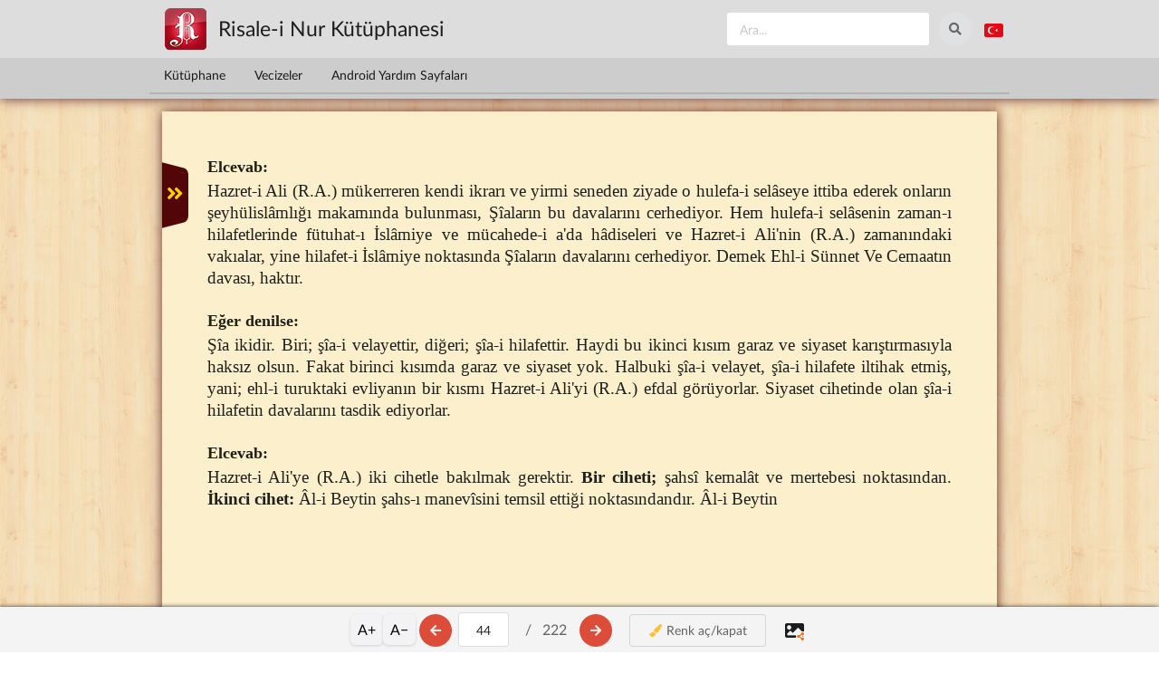

--- FILE ---
content_type: text/html; charset=utf-8
request_url: https://risaleoku.com/oku/mirkatsunne/44
body_size: 7266
content:
<!DOCTYPE html>
<html lang="tr" dir="ltr" class="no-js" 
  xmlns:content="http://purl.org/rss/1.0/modules/content/"
  xmlns:dc="http://purl.org/dc/terms/"
  xmlns:foaf="http://xmlns.com/foaf/0.1/"
  xmlns:og="http://ogp.me/ns#"
  xmlns:rdfs="http://www.w3.org/2000/01/rdf-schema#"
  xmlns:sioc="http://rdfs.org/sioc/ns#"
  xmlns:sioct="http://rdfs.org/sioc/types#"
  xmlns:skos="http://www.w3.org/2004/02/skos/core#"
  xmlns:xsd="http://www.w3.org/2001/XMLSchema#">
<head profile="http://www.w3.org/1999/xhtml/vocab">
  <title>DÖRDÜNCÜ NÜKTE / Mirkat-üs Sünnet | Risale Oku</title>

  <meta charset="utf-8" />
<link rel="shortcut icon" href="https://risaleoku.com/misc/favicon.ico" type="image/vnd.microsoft.icon" />
<meta name="viewport" content="width=device-width, initial-scale=1.0" />
<meta http-equiv="X-UA-Compatible" content="IE=edge,chrome=1" />
  <style>
@import url("https://risaleoku.com/modules/system/system.base.css?t6qyrh");
</style>
<style>
@import url("https://risaleoku.com/sites/all/modules/ckeditor_accordion/css/ckeditor-accordion.css?t6qyrh");
@import url("https://risaleoku.com/sites/all/modules/ckeditor_tabber/ckeditor_tabber.css?t6qyrh");
@import url("https://risaleoku.com/modules/node/node.css?t6qyrh");
@import url("https://risaleoku.com/sites/all/modules/search_krumo/search_krumo.css?t6qyrh");
@import url("https://risaleoku.com/sites/all/modules/views/css/views.css?t6qyrh");
@import url("https://risaleoku.com/sites/all/modules/ckeditor/css/ckeditor.css?t6qyrh");
</style>
<style>
@import url("https://risaleoku.com/sites/all/modules/colorbox/styles/default/colorbox_style.css?t6qyrh");
@import url("https://risaleoku.com/sites/all/modules/ctools/css/ctools.css?t6qyrh");
@import url("https://risaleoku.com/sites/all/modules/panels/css/panels.css?t6qyrh");
@import url("https://risaleoku.com/sites/all/modules/CUSTOM/okuaktivite/theme/okuaktivite.css?t6qyrh");
</style>
<link type="text/css" rel="stylesheet" href="https://cdn.jsdelivr.net/npm/fomantic-ui@2.9.4/dist/semantic.min.css" media="all" />
<style>
@import url("https://risaleoku.com/sites/all/themes/semanticui/css/global.css?t6qyrh");
@import url("https://risaleoku.com/sites/all/themes/semanticui/css/responsive.css?t6qyrh");
@import url("https://risaleoku.com/sites/all/modules/CUSTOM/lugat/lugat.css?t6qyrh");
</style>
    <base href="https://risaleoku.com">
</head>

<body class="html not-front not-logged-in no-sidebars page-oku page-oku-mirkatsunne page-oku-mirkatsunne- page-oku-mirkatsunne-44" >

  <div id="skip-link">
    <a href="#middle-content" class="element-invisible element-focusable">Ana içeriğe atla</a>
  </div>
    
  <div id="page">
    <!--  <div class="ui bottom attached inverted menu">-->
    <!--    -->    <!--      <a class="item logo" href="--><!--" title="-->
		<!--">-->
    <!--        <img src="--><!--" alt="--><!--" />-->
    <!--      </a>-->
    <!--    -->    <!--    -->    <!--      <a class="item" href="--><!--" title="--><!--">-->
		<!--</a>-->
    <!--    -->    <!--    -->    <!--      <div class="right menu">-->
    <!--        -->    <!--      </div>-->
    <!--    -->    <!--  </div>-->


    <div id="enustmenu">
      <div id="enustmenu_govde">
        <div id="satir1">
          <div class="satir_ic">
            <div id="logolublok">
              <a href="https://risaleoku.com">
                <img src="https://risaleoku.com/misc/logo.png"/>
              </a>
              <span id="rnbaslik">Risale-i Nur Kütüphanesi</span>
            </div>
            <div class="ustaletler">
              <form action="/ara">
                <div class="ui icon input" id="ara_normal">
                  <input type="text" name="a" placeholder="Ara...">
                  <button class="circular ui icon button">
                    <i class="icon search"></i>
                  </button>
                </div>
              </form>

              <div class="ui dropdown right pointing" id="dil_dropdown">
                <div id="varsaydil">
                  <!--                <i class="globe icon big"></i>-->
                  <i class="tr flag small"></i>
                </div>
                <div class="menu">
                  <a class="item" href="https://risaleoku.com">
                    <i class="tr flag"></i>
                    Türkçe
                  </a>
                  <a class="item" href="https://iqranoor.net">
                    <i class="sa flag"></i>
                    أرابكا
                  </a>
                </div>
              </div>

              <!--                        <button class="circular ui icon  basic button">-->
              <!--                            <i class="icon random"></i>-->
              <!--                        </button>-->
              <!---->
              <!--                        <button class="circular ui icon  basic button">-->
              <!--                            <i class="share alternate icon"></i>-->
              <!--                        </button>-->
              <!---->
              <!--                        <button class="circular ui icon  basic button">-->
              <!--                            <i class="setting icon"></i>-->
              <!--                        </button>-->

            </div>


          </div>
        </div>
      </div>
      <div id="satir2">
        <div class="satir_ic">
          <div class="ui secondary pointing menu">
            <a class="item "
               href="/">
              Kütüphane
            </a>
            <!--                    <a class="item -->
						<!--">-->
            <!--                        Dinle-->
            <!--                    </a>-->
            <!--                    <a class="item -->
						<!--">-->
            <!--                        Lügat-->
            <!--                    </a>-->
            <!---->
            <!--                    <a class="item -->
						<!--">-->
            <!--                        İşaretlerim-->
            <!--                    </a>-->
            <a class="item "
               href="/vecize/kategoriler">
              Vecizeler
            </a>
            <a class="item "
               href="/android-yardim">
              Android Yardım Sayfaları
            </a>
            <!--                    <div class="right menu">-->
            <!--                        <a class="ui item">-->
            <!--                            Diğerleri-->
            <!--                        </a>-->
            <!--                    </div>-->
          </div>

        </div>
      </div>
      <div id="satir3" style="display: none">
        <div class="satir_ic"></div>
      </div>
    </div>
  </div>

<!-- /.header  -->

<div class="ui stackable page grid">
	
  <section class="sixteen wide column main container" role="main">
		
		
		    <a id="main-content"></a>
										
						
						  <div id="oku_ana_cerceve">
<style>
    #paylasim-modal {
        display: none; /* Başlangıçta gizli */
        position: fixed;
        top: 0;
        left: 0;
        width: 100%;
        height: 100%;
        background: rgba(0, 0, 0, 0.8);
        z-index: 9999;
        align-items: center;
        justify-content: center;
        flex-direction: column;
    }

    .modal-icerik {
        background: white;
        padding: 20px;
        border-radius: 12px;
        width: 85%;
        max-width: 400px;
        text-align: center;
    }

    #onizleme-resmi {
        width: auto;
        max-width: 100%;
        max-height: 40vh;
        border: 1px solid #ccc;
        border-radius: 8px;
        margin-bottom: 15px;
    }

    .modal-btn {
        width: 100%;
        padding: 12px;
        margin: 5px 0;
        border: none;
        border-radius: 8px;
        font-size: 16px;
        cursor: pointer;
    }

    .btn-gonder {
        background-color: #25D366;
        color: white;
        font-weight: bold;
    }

    .btn-kapat {
        background-color: #ddd;
        color: #333;
    }
</style>
<script src="https://cdnjs.cloudflare.com/ajax/libs/html2canvas/1.4.1/html2canvas.min.js"></script>

<!--<button id="basla-btn" style="padding: 10px 20px; margin: 10px;">Metni Seç ve Paylaş</button>-->

<div id="floating-action-menu">
  <button id="hazirla-btn" class="float-btn btn-confirm">✓</button>
  <button id="vazgec-btn" class="float-btn btn-cancel">✕</button>
</div>

<div id="paylasim-modal"
     style="display:none; position:fixed; top:0; left:0; width:100%; height:100%; background:rgba(0,0,0,0.8); z-index:10002; justify-content:center; align-items:center;">
  <div class="modal-icerik"
       style="background:#fff; padding:20px; width:90%; max-width:400px; border-radius:10px; text-align:center;">
    <img id="onizleme-resmi" style="max-width:100%; border:1px solid #ddd; margin-bottom:10px;">
    <button id="kesin-paylas-btn"
            style="width:100%; padding:12px; background:#25D366; color:#fff; border:none; border-radius:5px;cursor: pointer;">
      URL'yi kopyala ve Paylaş
    </button>
    <button id="modal-kapat-btn"
            style="width:100%; padding:10px; background:#ddd; margin-top:5px; border:none; border-radius:5px;cursor: pointer;">Kapat
    </button>
  </div>
</div>

<div id="ajaxdegis">
  <div id="okucerceve" class="xml_bookk" style="overflow: hidden;">

    <div id="crop-ui">
      <div id="dim-top" class="dim-overlay" style="top: 0; height: 0;"></div>

      <div id="handle-top" class="crop-handle" style="top: 0;">
        <div class="crop-line"></div>
        <div class="crop-knob top"><i class="icon chevron down fitted"></i></div>
      </div>

      <div id="handle-bottom" class="crop-handle" style="top: 100%;">
        <div class="crop-line"></div>
        <div class="crop-knob bottom"><i class="icon chevron up fitted"></i></div>
      </div>

      <div id="dim-bottom" class="dim-overlay" style="top: 100%; height: 0;"></div>
    </div>

     <span class='kalin1'>Elcevab:</span>   <br />
<br />
   Hazret-i Ali (R.A.) mükerreren kendi ikrarı ve yirmi seneden ziyade o hulefa-i selâseye ittiba ederek onların şeyhülislâmlığı makamında bulunması, Şîaların bu davalarını cerhediyor. Hem hulefa-i selâsenin zaman-ı hilafetlerinde fütuhat-ı İslâmiye ve mücahede-i a'da hâdiseleri ve Hazret-i Ali'nin (R.A.) zamanındaki vakıalar, yine hilafet-i İslâmiye noktasında Şîaların davalarını cerhediyor. Demek Ehl-i Sünnet Ve Cemaatın davası, haktır.  <br />
<br />
 <span class='kalin1'>Eğer denilse:</span>   <br />
<br />
   Şîa ikidir. Biri; şîa-i velayettir, diğeri; şîa-i hilafettir. Haydi bu ikinci kısım garaz ve siyaset karıştırmasıyla haksız olsun. Fakat birinci kısımda garaz ve siyaset yok. Halbuki şîa-i velayet, şîa-i hilafete iltihak etmiş, yani; ehl-i turuktaki evliyanın bir kısmı Hazret-i Ali'yi (R.A.) efdal görüyorlar. Siyaset cihetinde olan şîa-i hilafetin davalarını tasdik ediyorlar.  <br />
<br />
 <span class='kalin1'>Elcevab:</span>   <br />
<br />
   Hazret-i Ali'ye (R.A.) iki cihetle bakılmak gerektir. <b>Bir ciheti;</b> şahsî kemalât ve mertebesi noktasından. <b>İkinci cihet:</b> Âl-i Beytin şahs-ı manevîsini temsil ettiği noktasındandır. Âl-i Beytin <br />
<br />
  </div>


  <div id="oku_menusu">

    <div class="zoom-controls">
      <button id="zoomIn" class="zoom-btn">A+</button>
      <button id="zoomOut" class="zoom-btn">A−</button>
    </div>

    <a rel="load" href="https://risaleoku.com/oku/mirkatsunne/43"
       ajax="https://risaleoku.com/ajax/mirkatsunne/43" id="ageri">
      <button class="ui circular google plus icon button" id="btngeri">
        <i class="arrow left icon"></i>
      </button>
    </a>

    <div class="ui input">
      <input type="text" id="suankish" value="44" sh="44"
             link="https://risaleoku.com/oku/mirkatsunne/"
             ajax="https://risaleoku.com/ajax/mirkatsunne/">
    </div>
    <div class="sh_label">
      <div>&nbsp;/&nbsp;&nbsp;</div>
      <div>222</div>
    </div>
    <a rel="load" href="https://risaleoku.com/oku/mirkatsunne/45"
       ajax="https://risaleoku.com/ajax/mirkatsunne/45" id="aileri">
      <button class="ui circular google plus icon button" id="btnileri">
        <i class="arrow right icon"></i>
      </button>
    </a>


    <div id="oku_menusu_butonlar">

      <a href="https://risaleoku.com/oku/mirkatsunne/44"
         ajax="https://risaleoku.com/ajax/mirkatsunne/44" id="tefekkurb">
        <button class="ui basic button">
          <i class="paint brush icon"></i>
          Renk aç/kapat
        </button>
      </a>

      <!--            <a href="--><!--/oku/--><!--/-->
      <!--"-->
      <!--               ajax="--><!--/ajax/--><!--/-->
      <!--" id="kaydirb">-->
      <!--                <button class="ui basic button ">-->
      <!--                    <i class="caret right icon"></i>-->
      <!--                    Kaydır-->
      <!--                </button>-->
      <!--            </a>-->
      <!--            <a href="--><!--/oku/--><!--/-->
      <!--"-->
      <!--               ajax="--><!--/ajax/--><!--/-->
      <!--" id="kekleb">-->
      <!--                <button class="ui basic button ">-->
      <!--                    <i class="plus square outline icon"></i>-->
      <!--                    Kitap Ekle-->
      <!--                </button>-->
      <!--            </a>-->
    </div>

    <a id="basla-btn" style="cursor: pointer;">
      <i class="icons large">
        <i class="image icon black"></i>
        <i class=" orange corner share alternate icon"></i>
      </i>
    </a>

  </div>
</div>
<div>
  <input type="hidden" id="baslangic" value="4">
  <input type="hidden" id="bitis" value="222">
</div>
<div id="sagmenu">
  <!--<div id="sagkulakcik">
      <i class="angle double left icon"></i>
  </div>-->

  <div id="sagmenuic">
    <ul>
      <li func="ara">
        <div class="menu_ikon"><i class="search icon"></i></div>
        <div class="menu_baslik">Ara</div>
      </li>
      <li func="sayfayagit">
        <div class="menu_ikon"><i class="reply icon"></i></div>
        <div class="menu_baslik">Sayfaya git</div>
      </li>
      <li func="lugat">
        <div class="menu_ikon"><i class="refresh icon"></i></div>
        <div class="menu_baslik">Lügat</div>
      </li>
      <li func="kitapekle">
        <div class="menu_ikon"><i class="add circle icon"></i></div>
        <div class="menu_baslik">Kitap ekle</div>
      </li>
      <li func="kaydir">
        <div class="menu_ikon"><i class="caret right icon"></i></div>
        <div class="menu_baslik">Kaydır</div>
      </li>
      <li func="fihrist">
        <div class="menu_ikon"><i class="list icon"></i></div>
        <div class="menu_baslik">Fihrist</div>
      </li>
      <li func="gecmis">
        <div class="menu_ikon"><i class="history icon"></i></div>
        <div class="menu_baslik">Geçmiş</div>
      </li>
      <li func="paylas">
        <div class="menu_ikon"><i class="share alternate icon"></i></div>
        <div class="menu_baslik">Paylaş</div>
      </li>
      <li func="gecegunduzmodu">
        <div class="menu_ikon"><i class="sun icon"></i></div>
        <div class="menu_baslik">Gece-Gündüz modu</div>
      </li>
      <li func="tefekkurackapat">
        <div class="menu_ikon"><i class="paint brush icon"></i></div>
        <div class="menu_baslik">Tefekkür aç/kapat</div>
      </li>
      <li func="isaretlerim">
        <div class="menu_ikon"><i class="bookmark icon"></i></div>
        <div class="menu_baslik">İşaretlerim</div>
      </li>
      <li func="notlarim">
        <div class="menu_ikon"><i class="edit icon"></i></div>
        <div class="menu_baslik">Notlarım</div>
      </li>
      <li func="toplama">
        <div class="menu_ikon"><i class="folder open outline icon"></i></div>
        <div class="menu_baslik">Toplama sistemi</div>
      </li>
      <li func="gonruntulusoh">
        <div class="menu_ikon"><i class="camera retro icon"></i></div>
        <div class="menu_baslik">Görüntülü sohbetler</div>
      </li>
      <li func="sorucevap">
        <div class="menu_ikon"><i class="help icon"></i></div>
        <div class="menu_baslik">Soru-cevaplar</div>
      </li>
      <li func="tarihdonusumu">
        <div class="menu_ikon"><i class="calendar outline icon"></i></div>
        <div class="menu_baslik">Tarih dönüşümü</div>
      </li>
      <li func="yardim">
        <div class="menu_ikon"><i class="info icon"></i></div>
        <div class="menu_baslik">Yardım</div>
      </li>
      <li func="ayarlar">
        <div class="menu_ikon"><i class="setting icon"></i></div>
        <div class="menu_baslik">Ayarlar</div>
      </li>

    </ul>
    <div class="ikonalti"></div>

  </div>
</div>
<div id="solmenu">


  <div id="solmenuic">
    <ul id="treemenu1" class="treeview">

      <li><a href='/oku/mirkatsunne/4'>MİRKATÜSSÜNNET VE TİRYAK-U MARAZ-IL BİD'A RİSALESİ</a></li><li><a href='/oku/mirkatsunne/5'>Birinci Lem'a</a></li><li><a href='/oku/mirkatsunne/11'>İkinci Lem'a</a><ul><li><a href='/oku/mirkatsunne/12'>BİRİNCİ NÜKTE</a></li><li><a href='/oku/mirkatsunne/14'>İKİNCİ NÜKTE</a></li><li><a href='/oku/mirkatsunne/16'>ÜÇÜNCÜ NÜKTE</a></li><li><a href='/oku/mirkatsunne/17'>DÖRDÜNCÜ NÜKTE</a></li><li><a href='/oku/mirkatsunne/20'>BEŞİNCİ NÜKTE</a><ul><li><a href='/oku/mirkatsunne/20'>Birinci Mes'ele</a></li><li><a href='/oku/mirkatsunne/21'>İkinci Mes'ele</a></li><li><a href='/oku/mirkatsunne/23'>Üçüncü Mes'ele</a></li></ul></li><li><a href='/oku/mirkatsunne/23'>Hâtime</a></li></ul></li><li><a href='/oku/mirkatsunne/25'>Üçüncü Lem'a</a><ul><li><a href='/oku/mirkatsunne/26'>BİRİNCİ NÜKTE</a></li><li><a href='/oku/mirkatsunne/28'>İKİNCİ NÜKTE</a></li><li><a href='/oku/mirkatsunne/30'>ÜÇÜNCÜ NÜKTE</a></li><li><a href='/oku/mirkatsunne/34'>Elhasıl</a></li></ul></li><li><a href='/oku/mirkatsunne/36'>Dördüncü Lem'a</a><ul><li><a href='/oku/mirkatsunne/37'>BİRİNCİ NÜKTE</a></li><li><a href='/oku/mirkatsunne/37'>İKİNCİ NÜKTE</a></li><li><a href='/oku/mirkatsunne/40'>ÜÇÜNCÜ NÜKTE</a></li><li><a href='/oku/mirkatsunne/43'>DÖRDÜNCÜ NÜKTE</a></li></ul></li><li><a href='/oku/mirkatsunne/53'>Onyedinci Söz'ün İkinci Makamı'ndaki münacat</a></li><li><a href='/oku/mirkatsunne/71'>Onbirinci Lem'a</a><ul><li><a href='/oku/mirkatsunne/71'>BİRİNCİ NÜKTE</a></li><li><a href='/oku/mirkatsunne/73'>İKİNCİ NÜKTE</a></li><li><a href='/oku/mirkatsunne/73'>ÜÇÜNCÜ NÜKTE</a></li><li><a href='/oku/mirkatsunne/74'>DÖRDÜNCÜ NÜKTE</a></li><li><a href='/oku/mirkatsunne/77'>BEŞİNCİ NÜKTE</a></li><li><a href='/oku/mirkatsunne/79'>ALTINCI NÜKTE</a></li><li><a href='/oku/mirkatsunne/81'>YEDİNCİ NÜKTE</a></li><li><a href='/oku/mirkatsunne/83'>SEKİZİNCİ NÜKTE</a></li><li><a href='/oku/mirkatsunne/86'>DOKUZUNCU NÜKTE</a></li><li><a href='/oku/mirkatsunne/87'>ONUNCU NÜKTE</a><ul><li><a href='/oku/mirkatsunne/88'>Birinci Nokta</a></li><li><a href='/oku/mirkatsunne/91'>İkinci Nokta</a></li><li><a href='/oku/mirkatsunne/92'>Üçüncü Nokta</a></li></ul></li><li><a href='/oku/mirkatsunne/93'>ONBİRİNCİ NÜKTE</a><ul><li><a href='/oku/mirkatsunne/93'>Birinci Mes'ele</a></li><li><a href='/oku/mirkatsunne/94'>İkinci Mes'ele</a></li><li><a href='/oku/mirkatsunne/95'>Üçüncü Mes'ele</a></li></ul></li><li><a href='/oku/mirkatsunne/98'>Zeyl</a></li></ul></li><li><a href='/oku/mirkatsunne/105'>32. Sözden 3. MEVKIF@#105</a><ul><li><a href='/oku/mirkatsunne/105'>BİRİNCİ MEBHAS</a></li></ul></li><li><a href='/oku/mirkatsunne/116'>Mesnevî-i Nuriye'den</a></li><li><a href='/oku/mirkatsunne/124'>Ondokuzuncu Söz</a><ul><li><a href='/oku/mirkatsunne/124'>BİRİNCİ REŞHASI</a></li><li><a href='/oku/mirkatsunne/126'>İKİNCİ REŞHA</a></li><li><a href='/oku/mirkatsunne/126'>ÜÇÜNCÜ REŞHA</a></li><li><a href='/oku/mirkatsunne/127'>DÖRDÜNCÜ REŞHA</a></li><li><a href='/oku/mirkatsunne/128'>BEŞİNCİ REŞHA</a></li><li><a href='/oku/mirkatsunne/128'>ALTINCI REŞHA</a></li><li><a href='/oku/mirkatsunne/129'>YEDİNCİ REŞHA</a></li><li><a href='/oku/mirkatsunne/130'>SEKİZİNCİ REŞHA</a></li><li><a href='/oku/mirkatsunne/130'>DOKUZUNCU REŞHA</a></li><li><a href='/oku/mirkatsunne/131'>ONUNCU REŞHA</a></li><li><a href='/oku/mirkatsunne/132'>ONBİRİNCİ REŞHA</a></li><li><a href='/oku/mirkatsunne/133'>ONİKİNCİ REŞHA</a></li><li><a href='/oku/mirkatsunne/135'>ONÜÇÜNCÜ REŞHA</a></li><li><a href='/oku/mirkatsunne/138'>ONDÖRDÜNCÜ REŞHA</a></li></ul></li><li><a href='/oku/mirkatsunne/144'>Mu'cizat-ı Ahmediye (A.S.M.) Zeylinin Bir Parçasıdır</a></li><li><a href='/oku/mirkatsunne/154'>ONDOKUZUNCU NÜKTELİ İŞARET</a><ul><li><a href='/oku/mirkatsunne/155'>Birinci Esas</a></li><li><a href='/oku/mirkatsunne/155'>İkinci Esas</a></li><li><a href='/oku/mirkatsunne/156'>Üçüncü Esas</a></li><li><a href='/oku/mirkatsunne/157'>Dördüncü Esas</a></li><li><a href='/oku/mirkatsunne/158'>Beşinci Esas</a></li><li><a href='/oku/mirkatsunne/158'>Altıncı Esas</a></li><li><a href='/oku/mirkatsunne/159'>Yedinci Esas</a></li><li><a href='/oku/mirkatsunne/160'>Sekizinci Esas</a></li><li><a href='/oku/mirkatsunne/160'>Dokuzuncu Esas</a></li><li><a href='/oku/mirkatsunne/161'>Onuncu Esas</a></li><li><a href='/oku/mirkatsunne/161'>Onbirinci Esas</a></li><li><a href='/oku/mirkatsunne/161'>Onikinci Esas</a></li><li><a href='/oku/mirkatsunne/161'>Onüçüncü Esas</a></li><li><a href='/oku/mirkatsunne/161'>Ondördüncü Esas</a></li><li><a href='/oku/mirkatsunne/162'>Onbeşinci Esas</a></li></ul></li><li><a href='/oku/mirkatsunne/163'>Âyet-ül Kübra Risalesinin Risalet-i Ahmediyeden bahseden Onaltıncı Mertebesi</a><ul><li><a href='/oku/mirkatsunne/164'>Birincisi</a></li><li><a href='/oku/mirkatsunne/165'>İkincisi</a></li><li><a href='/oku/mirkatsunne/165'>Üçüncüsü</a></li><li><a href='/oku/mirkatsunne/168'>Dördüncüsü</a></li><li><a href='/oku/mirkatsunne/169'>Beşincisi</a></li><li><a href='/oku/mirkatsunne/169'>Altıncısı</a></li><li><a href='/oku/mirkatsunne/170'>Yedincisi</a></li><li><a href='/oku/mirkatsunne/170'>Sekizincisi</a></li><li><a href='/oku/mirkatsunne/171'>Dokuzuncusu</a></li></ul></li><li><a href='/oku/mirkatsunne/176'>Nübüvvet hakkında bir parçadır</a><ul><li><a href='/oku/mirkatsunne/177'>Dördüncü Mes'ele</a></li><li><a href='/oku/mirkatsunne/179'>Beşinci Mes'ele</a></li></ul></li><li><a href='/oku/mirkatsunne/192'>Yirmidördüncü Mektub'un Birinci Zeyli</a><ul><li><a href='/oku/mirkatsunne/192'>BİRİNCİ NÜKTE</a></li><li><a href='/oku/mirkatsunne/194'>İKİNCİ NÜKTE</a></li><li><a href='/oku/mirkatsunne/197'>ÜÇÜNCÜ NÜKTE</a></li><li><a href='/oku/mirkatsunne/198'>DÖRDÜNCÜ NÜKTE</a></li><li><a href='/oku/mirkatsunne/198'>BEŞİNCİ NÜKTE</a></li></ul></li><li><a href='/oku/mirkatsunne/200'>Ondördüncü Lem'anın İkinci Makamı'ndan ALTINCI SIR@ALTINCI SIR</a></li><li><a href='/oku/mirkatsunne/202'>Yirmiüçüncü Söz'den Beşinci Nokta@Beşinci Nokta</a></li><li><a href='/oku/mirkatsunne/219'>Mesnevî-i Nuriye'den</a></li>
    </ul>

  </div>

  <div id="solkulakcik">
    <i class="angle double right icon"></i>
  </div>
</div>
</div><button id="markmenu">A-z</button><div id="lugat-popup"><i class="spinner loading icon"></i>Yükleniyor...</div>
			  </section>

	</div>
<!-- /main  -->

</div> <!-- /#page -->
    <script src="https://risaleoku.com/sites/default/files/js/js_TRD3O1iMpnDApN5iZKFLgH-upAD1fMYr9OsDa9uIZn4.js"></script>
<script src="https://risaleoku.com/sites/default/files/js/js_hU0DH0vS29Sk8UcPKGQx_pP16k1dA0eLU-9Px8r_ZFs.js"></script>
<script src="https://risaleoku.com/sites/default/files/js/js_i7encG7LIkQO_qhFzPFKfRbcOm8jxef3YEWQUevYtDM.js"></script>
<script>var myToken='2-uGqyl7wprY_Yi4_t1GuZ3qJrWUKXfLNnQDHIkDYo0';</script>
<script src="https://risaleoku.com/sites/default/files/js/js_waP91NpgGpectm_6Y2XDEauLJ8WCSCBKmmA87unpp2E.js"></script>
<script src="https://www.googletagmanager.com/gtag/js?id=G-7FMZ5KCD75"></script>
<script>window.dataLayer = window.dataLayer || [];function gtag(){dataLayer.push(arguments)};gtag("js", new Date());gtag("set", "developer_id.dMDhkMT", true);gtag("config", "G-7FMZ5KCD75", {"groups":"default","anonymize_ip":true});</script>
<script src="https://risaleoku.com/sites/default/files/js/js_D31t0Q93HfOR_kl1qmG_N5UPvbaPbxY5UNA8VR4lY7w.js"></script>
<script src="https://cdn.jsdelivr.net/npm/fomantic-ui@2.9.4/dist/semantic.min.js"></script>
<script src="https://risaleoku.com/sites/default/files/js/js_lr3QhyIxeXOUxwOyTMUrz3W8hPtnTq9G7B8UY2Tnnws.js"></script>
<script>jQuery.extend(Drupal.settings, {"basePath":"\/","pathPrefix":"","ajaxPageState":{"theme":"semanticui","theme_token":"RvqzBVS2Kqb3YOw_xI8fMO2zlWndLsxCJe04ZXCLOLA","js":{"sites\/all\/modules\/jquery_update\/replace\/jquery\/1.8\/jquery.min.js":1,"misc\/jquery-extend-3.4.0.js":1,"misc\/jquery.once.js":1,"misc\/drupal.js":1,"sites\/all\/modules\/ckeditor_accordion\/js\/ckeditor-accordion.js":1,"sites\/all\/modules\/ckeditor_tabber\/semantic-tabs.js":1,"public:\/\/languages\/tr_LL2tdf82iYwki06zzFzSx0n2KL5j8uVm4Iazq9Caqfo.js":1,"sites\/all\/modules\/colorbox\/js\/colorbox.js":1,"sites\/all\/modules\/colorbox\/styles\/default\/colorbox_style.js":1,"sites\/all\/libraries\/semanticui\/components\/popup.js":1,"sites\/all\/modules\/CUSTOM\/okuaktivite\/theme\/eklentiler.js":1,"sites\/all\/modules\/CUSTOM\/okuaktivite\/theme\/fihristagacmenu.js":1,"sites\/all\/modules\/CUSTOM\/okuaktivite\/theme\/okuaktivite.js":1,"0":1,"sites\/all\/modules\/google_analytics\/googleanalytics.js":1,"https:\/\/www.googletagmanager.com\/gtag\/js?id=G-7FMZ5KCD75":1,"1":1,"sites\/all\/themes\/semanticui\/js\/style.js":1,"https:\/\/cdn.jsdelivr.net\/npm\/fomantic-ui@2.9.4\/dist\/semantic.min.js":1,"sites\/all\/themes\/semanticui\/js\/script.js":1,"sites\/all\/modules\/CUSTOM\/lugat\/lugat.js":1},"css":{"modules\/system\/system.base.css":1,"sites\/all\/modules\/ckeditor_accordion\/css\/ckeditor-accordion.css":1,"sites\/all\/modules\/ckeditor_tabber\/ckeditor_tabber.css":1,"modules\/node\/node.css":1,"sites\/all\/modules\/search_krumo\/search_krumo.css":1,"sites\/all\/modules\/views\/css\/views.css":1,"sites\/all\/modules\/ckeditor\/css\/ckeditor.css":1,"sites\/all\/modules\/colorbox\/styles\/default\/colorbox_style.css":1,"sites\/all\/modules\/ctools\/css\/ctools.css":1,"sites\/all\/modules\/panels\/css\/panels.css":1,"sites\/all\/modules\/CUSTOM\/okuaktivite\/theme\/okuaktivite.css":1,"https:\/\/cdn.jsdelivr.net\/npm\/fomantic-ui@2.9.4\/dist\/semantic.min.css":1,"sites\/all\/themes\/semanticui\/css\/global.css":1,"sites\/all\/themes\/semanticui\/css\/responsive.css":1,"sites\/all\/modules\/CUSTOM\/lugat\/lugat.css":1}},"colorbox":{"opacity":"0.85","current":"{total} toplam\u0131n {current} adedi","previous":"\u00ab \u00d6nceki","next":"Sonraki \u00bb","close":"Kapat","maxWidth":"98%","maxHeight":"98%","fixed":true,"mobiledetect":true,"mobiledevicewidth":"480px"},"ckeditor_tabber":{"elements":"dl.ckeditor-tabber"},"googleanalytics":{"account":["G-7FMZ5KCD75"],"trackOutbound":1,"trackMailto":1,"trackDownload":1,"trackDownloadExtensions":"7z|aac|arc|arj|asf|asx|avi|bin|csv|doc(x|m)?|dot(x|m)?|exe|flv|gif|gz|gzip|hqx|jar|jpe?g|js|mp(2|3|4|e?g)|mov(ie)?|msi|msp|pdf|phps|png|ppt(x|m)?|pot(x|m)?|pps(x|m)?|ppam|sld(x|m)?|thmx|qtm?|ra(m|r)?|sea|sit|tar|tgz|torrent|txt|wav|wma|wmv|wpd|xls(x|m|b)?|xlt(x|m)|xlam|xml|z|zip","trackColorbox":1}});</script>
  
<script defer src="https://static.cloudflareinsights.com/beacon.min.js/vcd15cbe7772f49c399c6a5babf22c1241717689176015" integrity="sha512-ZpsOmlRQV6y907TI0dKBHq9Md29nnaEIPlkf84rnaERnq6zvWvPUqr2ft8M1aS28oN72PdrCzSjY4U6VaAw1EQ==" data-cf-beacon='{"version":"2024.11.0","token":"aec0d446afe947948b19a1f9be462fe2","r":1,"server_timing":{"name":{"cfCacheStatus":true,"cfEdge":true,"cfExtPri":true,"cfL4":true,"cfOrigin":true,"cfSpeedBrain":true},"location_startswith":null}}' crossorigin="anonymous"></script>
</body>
</html>

<!-- Page cached by Boost @ 2025-12-05 06:25:05, expires @ 2025-12-12 06:25:05, lifetime 1 hafta -->